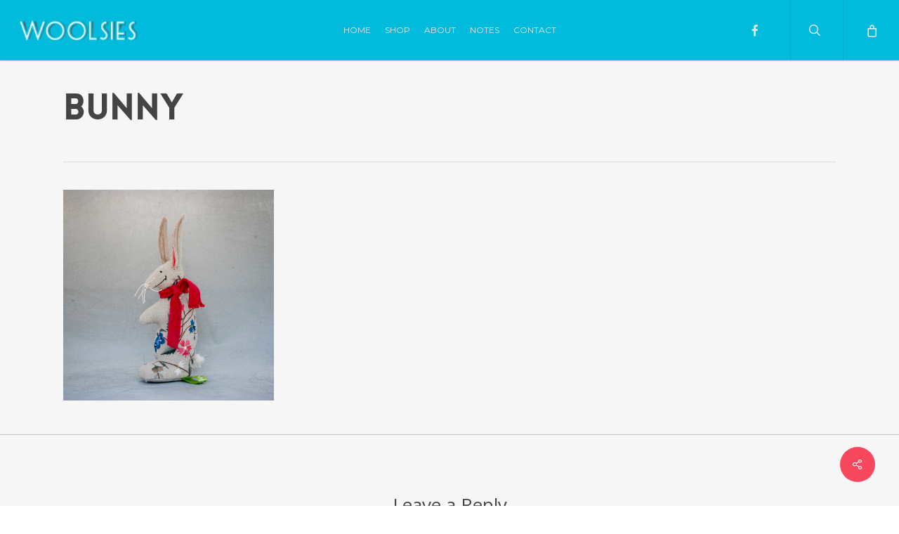

--- FILE ---
content_type: text/plain
request_url: https://www.google-analytics.com/j/collect?v=1&_v=j102&a=1121714880&t=pageview&_s=1&dl=https%3A%2F%2Fwoolsies.com%2Fportfolio%2Fwoolsies%2Fbunny%2F&ul=en-us%40posix&dt=BUNNY%20-%20Woolsies&sr=1280x720&vp=1280x720&_u=IEBAAEABAAAAACAAI~&jid=998221829&gjid=502774216&cid=1472867314.1768394591&tid=UA-30991639-1&_gid=1964821247.1768394591&_r=1&_slc=1&z=1123316439
body_size: -450
content:
2,cG-4YDBBH493X